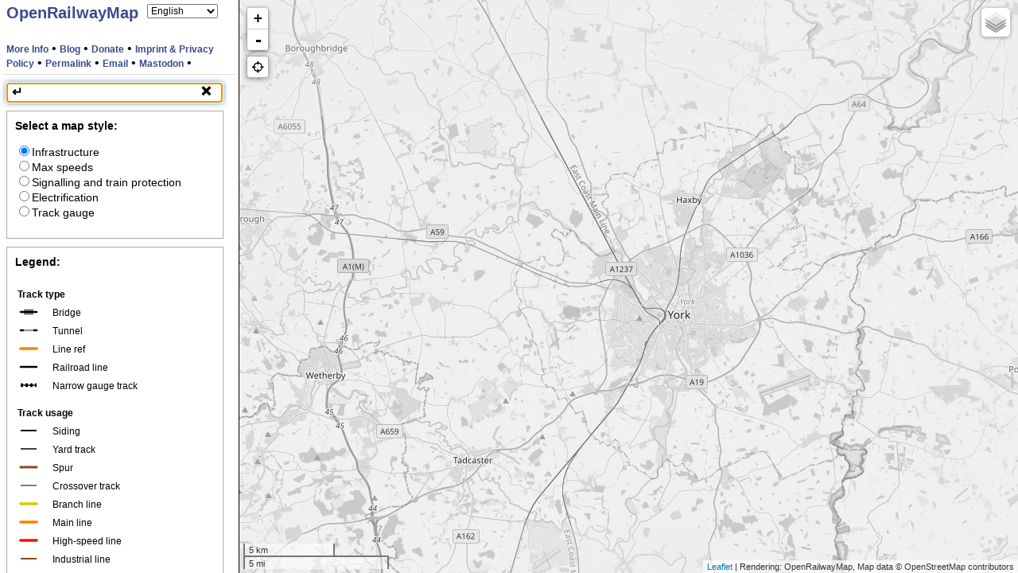

--- FILE ---
content_type: text/html; charset=UTF-8
request_url: https://www.openrailwaymap.org/?style=standard&lat=53.97365694745544&lon=-1.1250686645507812&zoom=11
body_size: 2684
content:
<!DOCTYPE html>
<html>
	<head>
		<meta charset="utf-8">
		<meta http-equiv="content-type" content="text/html; charset=UTF-8" />
		<meta http-equiv="content-language" content="en" />

		<meta name="viewport" content="width=device-width, initial-scale=1.0, maximum-scale=1.0, user-scalable=no">

		<title>OpenRailwayMap</title>
		<meta name="title" content="OpenRailwayMap" />
		<meta name="application-name" content="OpenRailwayMap" />
		<meta name="page-topic" content="OpenRailwayMap" />
		<meta name="description" content="OpenRailwayMap - An OpenStreetMap-based project for creating a map of the world&#39;s railway infrastructure." />
		<meta name="keywords" content="openstreetmap, openrailwaymap, alexander matheisen, rurseekatze, openlayers, osm, matheisen, orm, eisenbahnkarte, bahnkarte, railmap, railway, railways, eisenbahn, streckenkarte" />
		<meta name="robots" content="index,follow" />

		<link rel="alternate" type="application/rss+xml" title="OpenRailwayMap Deutsch" href="https://blog.openrailwaymap.org/de.rss" hreflang="de" />
		<link rel="alternate" type="application/rss+xml" title="OpenRailwayMap English" href="https://blog.openrailwaymap.org/en.rss" hreflang="en" />

		<link rel="search" type="application/opensearchdescription+xml" href="opensearch.xml" title="OpenRailwayMap" />

		<link rel="shortcut icon" href="img/openrailwaymap-16.png" type="image/png" />
		<link rel="icon" href="img/openrailwaymap-16.png" type="image/png" />

		<meta http-equiv="content-script-type" content="text/javascript" />
		<meta http-equiv="content-style-type" content="text/css" />

		<link rel="stylesheet" type="text/css" href="css/map.css" />
		<link rel="stylesheet" type="text/css" href="css/leaflet.css" />

		<script type="text/javascript" src="js/leaflet.js"></script>
		<link rel="stylesheet" href="css/Leaflet.EditInOSM.css" />
		<script src="js/Leaflet.EditInOSM.js"></script>
		<script type="text/javascript" src="js/L.TileLayer.Grayscale.js"></script>
		<script type="text/javascript">
var params={
urlbase : 'https://www.openrailwaymap.org//',
id : null,
type : null,
lat : 53.97365694745544,
lon : -1.1250686645507812,
zoom : 11,
lang : null,
offset : null,
searchquery : '',
ref : null,
name : null,
line : null,
operator : null,
mobile : null,
style : "standard",
availableTranslations : {"ca":["ca_ES","Catal\u00e0"],"cs":["cs_CZ","\u010cesky"],"da":["da_DK","Dansk"],"de":["de_DE","Deutsch"],"el":["el_GR","\u0395\u03bb\u03bb\u03b7\u03bd\u03b9\u03ba\u03ac"],"en":["en_GB","English"],"es":["es_ES","Espa\u00f1ol"],"fi":["fi_FI","Suomi"],"fr":["fr_FR","Fran\u00e7ais"],"hu":["hu_HU","Magyar"],"ja":["ja_JP","\u65e5\u672c\u8a9e"],"lt":["lt_LT","Lietuvi\u0173"],"nl":["nl_NL","Nederlands"],"nqo":["nqo_GN","\u07d2\u07de\u07cf"],"pl":["pl_PL","Polski"],"pt":["pt_PT","Portugu\u00eas"],"ro":["ro_RO","Rom\u00e2n\u0103"],"ru":["ru_RU","\u0420\u0443\u0441\u0441\u043a\u0438\u0439"],"sl":["sl_SI","Sloven\u0161\u010dina"],"sv":["sv_SE","Svenska"],"tr":["tr_TR","T\u00fcrk\u00e7e"],"uk":["uk_UA","\u0423\u043a\u0440\u0430\u0457\u043d\u0441\u044c\u043a\u0430"],"vi":["vi_VN","Ti\u1ebfng Vi\u1ec7t"],"zh_CN":["zh_CN","\u7b80\u4f53\u4e2d\u6587"],"zh_TW":["zh_TW","\u6b63\u9ad4\u4e2d\u6587"]}
};
</script>
		<script type="text/javascript" src="js/search.js"></script>
		<script type="text/javascript" src="js/startposition.js"></script>
		<script type="text/javascript" src="js/timestamp.js"></script>
		<script type="text/javascript" src="js/functions.js"></script>
		<script type="text/javascript" src="js/bitmap-map.js"></script>
		<!-- redirect to mobile version if necessary -->
		<script type="text/javascript">
			mobileRedirection();
		</script>

		<meta name="mobile-web-app-capable" content="yes">
		<meta name="apple-mobile-web-app-capable" content="yes">
		<meta name="apple-mobile-web-app-title" content="OpenRailwayMap">
		<link rel="manifest" href="webapp-manifest.json">
		<meta name="theme-color" content="#4e9a06">

		<meta name="twitter:card" content="summary" />
		<meta name="twitter:site" content="@openrailwaymap" />
		<meta name="twitter:title" content="OpenRailwayMap" />
		<meta name="twitter:description" content="OpenRailwayMap - An OpenStreetMap-based project for creating a map of the world&amp;#39;s railway infrastructure." />
		<meta name="twitter:url" content="https://www.openrailwaymap.org/">
		<meta name="twitter:image" content="https://www.openrailwaymap.org/img/openrailwaymap-310.png" />
	</head>
	<body onload="createMap(false);">
		<div id="moreInfo" class="moreInfoFalse"></div>
		<div id="sideBar" class="sideBar">
			<b id="header"><a href="index.php">OpenRailwayMap</a></b>
			<form id="langSelection">
				<select id="langSelector" size="1" onChange="changeLanguage(gEBI('langSelector').options[gEBI('langSelector').selectedIndex].value)">
					<option value="ca">Català</option>
<option value="cs">Česky</option>
<option value="da">Dansk</option>
<option value="de">Deutsch</option>
<option value="el">Ελληνικά</option>
<option value="en" selected>English</option>
<option value="es">Español</option>
<option value="fi">Suomi</option>
<option value="fr">Français</option>
<option value="hu">Magyar</option>
<option value="ja">日本語</option>
<option value="lt">Lietuvių</option>
<option value="nl">Nederlands</option>
<option value="nqo">ߒߞߏ</option>
<option value="pl">Polski</option>
<option value="pt">Português</option>
<option value="ro">Română</option>
<option value="ru">Русский</option>
<option value="sl">Slovenščina</option>
<option value="sv">Svenska</option>
<option value="tr">Türkçe</option>
<option value="uk">Українська</option>
<option value="vi">Tiếng Việt</option>
<option value="zh_CN">简体中文</option>
<option value="zh_TW">正體中文</option>
				</select>
			</form>
			<br />
			<p id="info"></p>
			<div id="linkBar">
				<a class="links" id="infoButton" href="https://wiki.openstreetmap.org/wiki/OpenRailwayMap" target="_blank">More Info</a>&nbsp;•
				<a class="links" id="infoButton" href="https://blog.openrailwaymap.org/" target="_blank">Blog</a>&nbsp;•
				<a class="links" id="paypalButton" href="https://www.paypal.com/cgi-bin/webscr?cmd=_s-xclick&amp;hosted_button_id=9KCKT39N7AGL8">Donate</a>&nbsp;•
				<a class="links" id="imprintButton" href="/imprint">Imprint &amp; Privacy Policy</a>&nbsp;•
				<a class="links" id="permalinkButton" href="">Permalink</a>&nbsp;•
				<a class="links" id="contactButton" href="#">Email</a>&nbsp;•
				<a class="links" id="twitterButton" href="https://en.osm.town/@openrailwaymap" rel="me">Mastodon</a>&nbsp;•
				<script language="javascript">
					var usr = "info";
					var dom = "openrailwaymap";
					var tld = "org";
					gEBI("contactButton").href="mailto:"+usr+"@"+dom+"."+tld;
				</script>
			</div>
			<input type="text" id="searchBox" size="20" />
			<div id="clearButton" onclick="Search.clear();">
				<b>&#10060;</b>
			</div>
			<div id="searchButton" onclick="Search.request();">
				<b>&#8629;</b>
			</div>
			<br />
			<div id="searchBar" class="infoBarOut"></div>
			<div id="detailsBar" class="infoBarOut"></div>
			<div id="styleSelectionBar"></div>
			<div id="legendBar">
				<b>Legend:</b>
				<iframe id="legend" scrolling="no" onload="setIframeHeight(this.id)" src=""></iframe>
			</div>
			<iframe id="josmFrame" src="about:blank"></iframe>
		</div>
		<div id="locateButton"></div>
		<div id="mapFrame">
			<noscript>
				<p><b>Javascript is not activated</b><br />Javascript is needed to show the map and run this website. Please turn on Javascript in your browser settings.</p>
			</noscript>
		</div>
	</body>
</html>


--- FILE ---
content_type: text/css
request_url: https://www.openrailwaymap.org/css/map.css
body_size: 2382
content:
/*
OpenRailwayMap Copyright (C) 2012 Alexander Matheisen
This program comes with ABSOLUTELY NO WARRANTY.
This is free software, and you are welcome to redistribute it under certain conditions.
See https://wiki.openstreetmap.org/wiki/OpenRailwayMap for details.
*/

@charset "utf-8";

html,body
{
	background-color: white;
	color: black;
	margin: 0;
	padding: 0;
	font-family: Trebuchet MS,Helvetica,Arial,sans-serif;
	overflow-y: hidden;
}

/* page title */
#header
{
	font-size: 20px;
	color: black;
	padding-left: 5px;
	position: relative;
	top: 2px;
}

#header a
{
	color: #3b4a8e;
	text-decoration: none;
}

#header a:hover
{
	color: #3b4a8e;
	text-decoration: underline;
}

/* description in header */
#osm
{
	font-size: 11px;
	margin-top: 5px;
	margin-bottom: 10px;
	color: white;
	padding-left: 5px;
}

#osm a
{
	color: #3b4a8e;
	text-decoration: none;
}

#osm a:hover
{
	color: #3b4a8e;
	text-decoration: underline;
}

/* map frame */
#mapFrame
{
	background-color: #f1eee8;
	color: black;
	position: absolute;
	top: 0px;
	bottom: 0px;
	left: 300px;
	right: 0px;
	border-left: 1px solid black;
}

/* text which is shown when javascript is not activated */
noscript p
{
	font-size: 15px;
	color: black;
	margin-left: 80px;
	margin-top: 100px;
}

#image
{
	max-height: 60px;
	min-height: 32px;
	min-width: 32px;
	border: 1px solid black;
	float: right;
	margin-left: 10px;
	background-color: white;
}

#loadingImage
{
	background-image: url(../img/loading.gif);
	background-repeat: no-repeat;
	background-position: center;
}

#image:hover
{
	cursor: pointer;
	-o-box-shadow: 0px 0px 7px #aaaaaa;
	-webkit-box-shadow: 0px 0px 7px #aaaaaa;
	-moz-box-shadow: 0px 0px 7px #aaaaaa;
	box-shadow: 0px 0px 7px #aaaaaa;
}

/* loading image */
.loading
{
	text-align: center;
	width: 16px;
	height: 16px;
}

/* names of clustered popups */
.clusterName
{
	text-decoration: none;
	font-weight: normal;
	font-size: 12px;
}

.clusterName:hover
{
	text-decoration: underline;
	cursor: pointer;
}

/* loading indicator of search engine */
.loadingMoreInfo
{
	padding: 10px;
	text-align: center;
	font-size: 12px;
	color: black;
}

.loadingMoreInfo img
{
	text-align: center;
	width: 16px;
	height: 16px;
}

.loadingMoreInfo:hover img
{
	text-align: center;
	width: 16px;
	height: 16px;
}

/* hidden frame to which josm remote plugin messages are echoed */
#josmFrame
{
	display: none;
	visibility: hidden;
	width: 0;
	height: 0;
}

/* messagebar, e.g. shown while loading search results */
.messageBarTrue
{
	z-index: 1000;
	font-size: 20px;
	font-weight: bold;
	text-align: center;
	-webkit-transition: opacity;
	-webkit-transition-timing-function: ease-in-out;
	-webkit-transition-duration: 500ms;
	-moz-transition: opacity;
	-moz-transition-timing-function: ease-in-out;
	-moz-transition-duration: 500ms;
	-o-transition: opacity;
	-o-transition-timing-function: ease-in-out;
	-o-transition-duration: 500ms;
	opacity: 0.9;
	overflow: hidden;
	position: absolute;
	left: 350px;
	top: 20px;
	height: 26px;
	background-color: #969696;
	color: white;
	-moz-border-radius: 5px;
	-webkit-border-radius: 5px;
	-o-border-radius: 5px;
	border-radius: 5px;
	padding: 1px 10px;
}

.messageBarTrue img
{
	width: 16px;
	height: 16px;
}

.messageBarFalse
{
	font-size: 0px;
	-webkit-transition: opacity;
	-webkit-transition-timing-function: ease-in-out;
	-webkit-transition-duration: 500ms;
	-moz-transition: opacity;
	-moz-transition-timing-function: ease-in-out;
	-moz-transition-duration: 500ms;
	-o-transition: opacity;
	-o-transition-timing-function: ease-in-out;
	-o-transition-duration: 500ms;
	opacity: 0;
	overflow: hidden;
}

/* errorbar, e.g. shown when no searchresults were found */
.errorBarTrue
{
	z-index: 1000;
	font-size: 20px;
	font-weight: bold;
	text-align: center;
	-webkit-transition: opacity;
	-webkit-transition-timing-function: ease-in-out;
	-webkit-transition-duration: 500ms;
	-moz-transition: opacity;
	-moz-transition-timing-function: ease-in-out;
	-moz-transition-duration: 500ms;
	-o-transition: opacity;
	-o-transition-timing-function: ease-in-out;
	-o-transition-duration: 500ms;
	opacity: 0.9;
	overflow: hidden;
	position: absolute;
	left: 350px;
	top: 20px;
	height: 26px;
	background-color: #cc5252;
	color: white;
	-moz-border-radius: 5px;
	-webkit-border-radius: 5px;
	-o-border-radius: 5px;
	border-radius: 5px;
}

.errorBarFalse
{
	font-size: 0px;
	-webkit-transition: opacity;
	-webkit-transition-timing-function: ease-in-out;
	-webkit-transition-duration: 500ms;
	-moz-transition: opacity;
	-moz-transition-timing-function: ease-in-out;
	-moz-transition-duration: 500ms;
	-o-transition: opacity;
	-o-transition-timing-function: ease-in-out;
	-o-transition-duration: 500ms;
	opacity: 0;
	overflow: hidden;
}

/* search box */
#searchBox
{
	font-size: 18px;
	height: 21px;
	vertical-align: middle;
	margin-top: 10px;
	margin-left: 5px;
	margin-right: 5px;
	background-color: white;
	border: 1px solid black;
	-moz-border-radius: 3px;
	-webkit-border-radius: 3px;
	-o-border-radius: 3px;
	border-radius: 3px;
	width: 230px;
	padding-right: 18px;
	padding-left: 22px;
}

#searchBox:focus
{
	-o-box-shadow: 0px 0px 6px 1px #5898f1;
	-webkit-box-shadow: 0px 0px 6px 1px #5898f1;
    -moz-box-shadow: 0px 0px 6px 1px #5898f1;
    box-shadow: 0px 0px 6px 1px #5898f1;
}

/* search button, integrated into searchbox*/
#searchButton
{
	background-color: white;
	vertical-align: middle;
	position: relative;
	top: -9px;
	left: 12px;
	cursor: pointer;
	width: 16px;
	height: 16px;
	margin-bottom: -10px;
}

/* clear button, integrated into searchbox*/
#clearButton
{
	background-color: white;
	vertical-align: middle;
	position: relative;
	top: -23px;
	left: 250px;
	cursor: pointer;
	width: 16px;
	height: 16px;
	margin-bottom: -30px;
}

/* links of contact, more info, ... */
#linkBar
{
	color: black;
	padding-left: 5px;
	padding-top: 8px;
	padding-bottom: 5px;
	border-bottom: 1px solid #e6ddd5;
}

/* links in footer */
.links
{
	color: #3b4a8e;
	font-size: 12px;
	text-decoration: none;
	font-weight: bold;
}

.links:hover
{
	text-decoration: underline;
	cursor: pointer;
}

/* last update */
#info
{
	color: black;
	font-size: 11px;
	padding-left: 5px;
	margin-top: 20px;
}

/* info like "zoom in to show markers" in footer */
#status
{
	color: #ff5e5e;
	font-size: 12px;
	margin-left: 5px;
	background-color: white;
}

/* box for search result at the left side */
.sideBar
{
	background-color: white;
	color: black;
	position: absolute;
	left: 0px;
	top: 0px;
	bottom: 0px;
	width: 293px;
	padding: 3px;
	overflow-x: hidden;
	overflow-y: auto;
    border-right: 1px solid white;
    z-index: 100;
}

/* box for search result at the left side */
#styleSelectionBar
{
	padding: 10px;
	margin-left: 5px;
	width: 251px;
	border: 1px solid #aaaaaa;
	font-size: 14px;
}

/* box for the legend at the left side */
#legendBar
{
	padding: 10px;
	margin-left: 5px;
	margin-top: 10px;
	width: 251px;
	font-size: 14px;
	border: 1px solid #aaaaaa;
}

/* the legend itself */
#legend
{
	margin-top: 10px;
	width: 251px;
	border: none;
	height: 100px;
}

/* boxes of ext details and search results */
.infoBar
{
	width: 271px;
	margin-bottom: 20px;
	margin-left: 5px;
	margin-right: 5px;
	border: 1px solid #aaaaaa;
}

.infoBarOut
{
	height: 0px;
}

/* search results */
.resultEntry
{
	color: black;
	padding-left: 5px;
	padding-right: 5px;
	padding-top: 3px;
	padding-bottom: 7px;
	font-size: 12px;
	-webkit-transition: background-color;
	-webkit-transition-timing-function: ease-in-out;
	-webkit-transition-duration: 200ms;
	-moz-transition: background-color;
	-moz-transition-timing-function: ease-in-out;
	-moz-transition-duration: 200ms;
	-o-transition: background-color;
	-o-transition-timing-function: ease-in-out;
	-o-transition-duration: 200ms;
	background-color: white;
	background: -moz-linear-gradient(top, white 0, #f0f0f0 67%, white 100%);
	background: -webkit-linear-gradient(top, white 0, #f0f0f0 67%, white 100%);
	background: -o-linear-gradient(top, white 0, #f0f0f0 67%, white 100%);
	background: -ms-linear-gradient(top, white 0, #f0f0f0 67%, white 100%);
	border-bottom: 1px solid #f0f0f0;
}

.resultEntry:hover
{
	color: white;
	cursor: pointer;
	background-color: #6baced;
	background: -moz-linear-gradient(top, #6baced 0, #64a1de 67%, #6baced 100%);
	background: -webkit-linear-gradient(top, #6baced 0, #64a1de 67%, #6baced 100%);
	background: -o-linear-gradient(top, #6baced 0, #64a1de 67%, #6baced 100%);
	background: -ms-linear-gradient(top, #6baced 0, #64a1de 67%, #6baced 100%);
	border-bottom: 1px solid #64a1de;
}

.resultEntry b
{
	font-size: 14px;
}

/* links of each search result to navigation feature */
.route
{
	font-size: 0px;
	height: 0px;
	-webkit-transition: height;
	-webkit-transition-timing-function: ease-in-out;
	-webkit-transition-duration: 200ms;
	-moz-transition: height;
	-moz-transition-timing-function: ease-in-out;
	-moz-transition-duration: 200ms;
	-o-transition: height;
	-o-transition-timing-function: ease-in-out;
	-o-transition-duration: 200ms;
}

.resultEntry:hover .route
{
	font-size: 10px;
	height: 12px;
	-webkit-transition: height;
	-webkit-transition-timing-function: ease-in-out;
	-webkit-transition-duration: 200ms;
	-moz-transition: height;
	-moz-transition-timing-function: ease-in-out;
	-moz-transition-duration: 200ms;
	-o-transition: height;
	-o-transition-timing-function: ease-in-out;
	-o-transition-duration: 200ms;
}

#moreResults
{
	color: black;
	padding-left: 5px;
	padding-right: 5px;
	padding-top: 3px;
	padding-bottom: 7px;
	background-color: white;
	font-size: 12px;
	-webkit-transition: background-color;
	-webkit-transition-timing-function: ease-in-out;
	-webkit-transition-duration: 200ms;
	-moz-transition: background-color;
	-moz-transition-timing-function: ease-in-out;
	-moz-transition-duration: 200ms;
	-o-transition: background-color;
	-o-transition-timing-function: ease-in-out;
	-o-transition-duration: 200ms;
}

#moreResults:hover
{
	color: white;
	background-color: #6baced;
	cursor: pointer;
}

#errorResults
{
	color: white;
	padding-left: 5px;
	padding-right: 5px;
	padding-top: 3px;
	padding-bottom: 7px;
	background-color: #E95050;
	font-size: 12px;
}

#searchOption
{
	position: relative;
	top: -13px;
}

#searchOptionCaption
{
	position: relative;
	top: -15px;
	color: white;
	font-size: 12px;
	font-style: italic;
}

/* small advertisements or notifications */
#ad
{
	background-color: #ffc36b;
	background: -moz-linear-gradient(top, rgba(255, 195, 107, 1) 0, rgba(241, 167, 62, 1) 67%, rgba(194, 153, 94, 1) 100%);
	background: -webkit-linear-gradient(top, rgba(255, 195, 107, 1) 0, rgba(241, 167, 62, 1) 67%, rgba(194, 153, 94, 1) 100%);
	background: -o-linear-gradient(top, rgba(255, 195, 107, 1) 0, rgba(241, 167, 62, 1) 67%, rgba(194, 153, 94, 1) 100%);
	background: -ms-linear-gradient(top, rgba(255, 195, 107, 1) 0, rgba(241, 167, 62, 1) 67%, rgba(194, 153, 94, 1) 100%);
	color: black;
	border: 1px solid gray;
	-moz-border-radius: 4px;
	-webkit-border-radius: 4px;
	-o-border-radius: 4px;
	border-radius: 4px;
	font-size: 12px;
	font-weight: bold;
	padding: 5px;
	margin: 5px;
}

#ad:hover
{
	background-color: #ffc36b;
	background: -moz-linear-gradient(top, rgba(255, 195, 107, 1) 0, rgba(194, 153, 94, 1) 67%, rgba(204, 148, 69, 1) 100%);
	background: -webkit-linear-gradient(top, rgba(255, 195, 107, 1) 0, rgba(194, 153, 94, 1) 67%, rgba(204, 148, 69, 1) 100%);
	background: -o-linear-gradient(top, rgba(255, 195, 107, 1) 0, rgba(194, 153, 94, 1) 67%, rgba(204, 148, 69, 1) 100%);
	background: -ms-linear-gradient(top, rgba(255, 195, 107, 1) 0, rgba(194, 153, 94, 1) 67%, rgba(204, 148, 69, 1) 100%);
	cursor: pointer;
	-webkit-box-shadow: 0px 0px 4px #aaa;
	-moz-box-shadow: 0px 0px 4px #aaa;
	box-shadow: 0px 0px 4px #aaa;
}


/* small advertisement for donators */
#poweredby
{
	position: relative;
	left: 30px;
	top: 10px;
}

#poweredby img
{
	border: 1px solid gray;
	-moz-border-radius: 4px;
	-webkit-border-radius: 4px;
	-o-border-radius: 4px;
	border-radius: 4px;
}

#poweredby img:hover
{
	cursor: pointer;
	-webkit-box-shadow: 0px 0px 8px #aaa;
	-moz-box-shadow: 0px 0px 8px #aaa;
	box-shadow: 0px 0px 8px #aaa;
}

#locateButton
{
	position: absolute;
	left: 310px;
	top: 70px;
	width: 26px;
	height: 26px;
	background-color: white;
	background-image: url('../img/locate.png');
	background-repeat: no-repeat;
	background-position: 50% 50%;
	background-size: 23px 23px;
	-moz-border-radius: 4px;
	-webkit-border-radius: 4px;
	-o-border-radius: 4px;
	border-radius: 4px;
	border: 1px solid #aaa;
	box-shadow: 0 1px 7px rgba(0,0,0,0.4);
	z-index: 1000;
}

#locateButton:hover
{
	background-color: #f4f4f4;
	cursor: pointer;
}

/* language selection box */
#langSelector
{
	position: absolute;
	left: 185px;
	top: 5px;
	font-size: 12px;
}

#langSelection
{
	margin-bottom: -20px;
}

/* donate button */
#donate
{
	margin-left: 75px;
	margin-bottom: 5px;
	width: 140px;
	height: 40px;
	background-image: url(../donate/donate.png);
	background-repeat: no-repeat;
	padding: 2px 5px 2px 5px;
	text-align: center;
	position: absolute;
	right: 0px;
}

#donate a
{
	text-decoration: none;
	color: white;
	font-weight: bold;
	font-size: 18px;
}

.FlattrButton
{
	position: absolute;
	right: 20px;
	margin-top: -25px;
}

#PaypalButton
{
	margin-left: 5px;
	margin-top: 10px;
}
